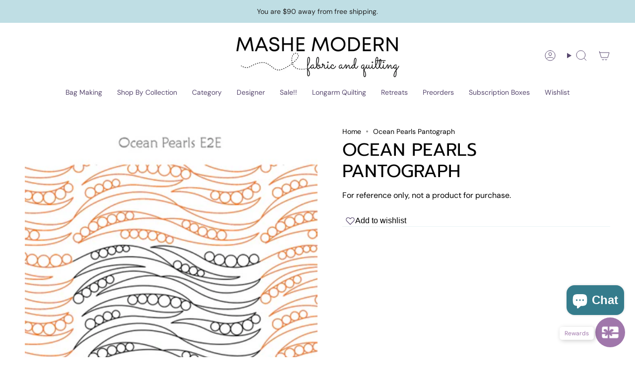

--- FILE ---
content_type: text/html; charset=utf-8
request_url: https://www.mashemodern.com/products/ocean-pearls-pantograph?section_id=api-product-grid-item
body_size: 554
content:
<div id="shopify-section-api-product-grid-item" class="shopify-section">

<div data-api-content>
<div
    class="grid-item product-item  product-item--centered product-item--outer-text product-item--has-quickbuy "
    id="product-item--api-product-grid-item-7229306503374"
    data-grid-item
    
  >
    <div class="product-item__image" data-product-image>
      <a
        class="product-link"
        href="/products/ocean-pearls-pantograph"
        aria-label="Ocean Pearls Pantograph"
        data-product-link="/products/ocean-pearls-pantograph"
      ><div class="product-item__bg" data-product-image-default><figure class="image-wrapper image-wrapper--cover lazy-image lazy-image--backfill is-loading" style="--aspect-ratio: 1;" data-aos="img-in"
  data-aos-delay="||itemAnimationDelay||"
  data-aos-duration="800"
  data-aos-anchor="||itemAnimationAnchor||"
  data-aos-easing="ease-out-quart"><img src="//www.mashemodern.com/cdn/shop/files/oceanpearls.png?crop=center&amp;height=509&amp;v=1688661205&amp;width=509" alt="" width="509" height="509" loading="eager" srcset="//www.mashemodern.com/cdn/shop/files/oceanpearls.png?v=1688661205&amp;width=136 136w, //www.mashemodern.com/cdn/shop/files/oceanpearls.png?v=1688661205&amp;width=160 160w, //www.mashemodern.com/cdn/shop/files/oceanpearls.png?v=1688661205&amp;width=180 180w, //www.mashemodern.com/cdn/shop/files/oceanpearls.png?v=1688661205&amp;width=220 220w, //www.mashemodern.com/cdn/shop/files/oceanpearls.png?v=1688661205&amp;width=254 254w, //www.mashemodern.com/cdn/shop/files/oceanpearls.png?v=1688661205&amp;width=284 284w, //www.mashemodern.com/cdn/shop/files/oceanpearls.png?v=1688661205&amp;width=292 292w, //www.mashemodern.com/cdn/shop/files/oceanpearls.png?v=1688661205&amp;width=320 320w, //www.mashemodern.com/cdn/shop/files/oceanpearls.png?v=1688661205&amp;width=480 480w" sizes="500px" fetchpriority="high" class=" fit-cover is-loading ">
</figure>

&nbsp;</div></a>

      <div class="badge-box-container align--top-left body-medium"></div><quick-add-product>
      <div class="quick-add__holder desktop" data-quick-add-holder="7229306503374"><form method="post" action="/cart/add" id="ProductForm--api-product-grid-item-7229306503374" accept-charset="UTF-8" class="shopify-product-form" enctype="multipart/form-data"><input type="hidden" name="form_type" value="product" /><input type="hidden" name="utf8" value="✓" /><input type="hidden" name="id" value="42092930007246"><button class="quick-add__button btn btn--solid btn--small"
              type="submit"
              name="add"
              aria-label="Add to cart"
              data-add-to-cart
            >
              <span class="btn__text">Add to cart
</span>
              <span class="btn__added">&nbsp;</span>
              <span class="btn__loader">
                <svg height="18" width="18" class="svg-loader">
                  <circle r="7" cx="9" cy="9" />
                  <circle stroke-dasharray="87.96459430051421 87.96459430051421" r="7" cx="9" cy="9" />
                </svg>
              </span>
              <span class="btn__error" data-message-error>&nbsp;</span>
            </button><input type="hidden" name="product-id" value="7229306503374" /><input type="hidden" name="section-id" value="api-product-grid-item" /></form></div>
    </quick-add-product>
    </div>

    <div
      class="product-information"
      style="--swatch-size: var(--swatch-size-filters);"
      data-product-information
    >
      <div class="product-item__info body-medium">
        <a class="product-link" href="/products/ocean-pearls-pantograph" data-product-link="/products/ocean-pearls-pantograph">
          <p class="product-item__title">Ocean Pearls Pantograph</p>

          <div class="product-item__price__holder"><div class="product-item__price" data-product-price>
<span class="price">
  
    <span class="new-price">
      
$0.01
</span>
    
  
</span>

</div>
          </div>
        </a><quick-add-product>
            <div class="quick-add__holder mobile" data-quick-add-holder="7229306503374"><form method="post" action="/cart/add" id="ProductForm--api-product-grid-item-7229306503374" accept-charset="UTF-8" class="shopify-product-form" enctype="multipart/form-data"><input type="hidden" name="form_type" value="product" /><input type="hidden" name="utf8" value="✓" /><input type="hidden" name="id" value="42092930007246"><button
                    class="quick-add__button btn btn--outline btn--small"
                    type="submit"
                    name="add"
                    aria-label="Add to cart"
                    data-add-to-cart
                  >
                    <span class="btn__text">Add to cart
</span>
                    <span class="btn__added">&nbsp;</span>
                    <span class="btn__loader">
                      <svg height="18" width="18" class="svg-loader">
                        <circle r="7" cx="9" cy="9" />
                        <circle stroke-dasharray="87.96459430051421 87.96459430051421" r="7" cx="9" cy="9" />
                      </svg>
                    </span>
                    <span class="btn__error" data-message-error>&nbsp;</span>
                  </button><input type="hidden" name="product-id" value="7229306503374" /><input type="hidden" name="section-id" value="api-product-grid-item" /></form></div>
          </quick-add-product></div>
    </div>
  </div></div></div>